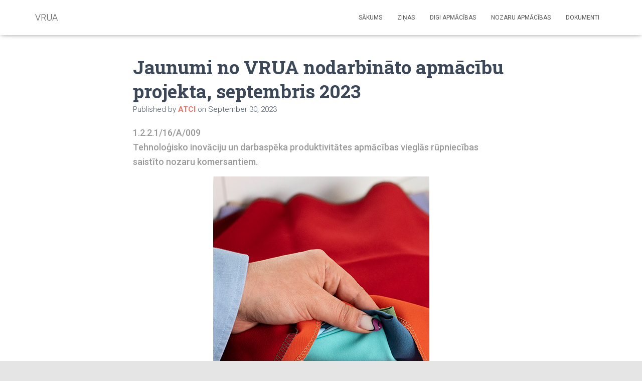

--- FILE ---
content_type: text/html; charset=UTF-8
request_url: https://atci.lv/2023/09/30/jaunumi-no-vrua-nodarbinato-apmacibu-projekta-septembris-2023/
body_size: 18900
content:
<!DOCTYPE html>
<html lang="en-US">

<head>
	<meta charset='UTF-8'>
	<meta name="viewport" content="width=device-width, initial-scale=1">
	<link rel="profile" href="https://gmpg.org/xfn/11">
		<title>Jaunumi no VRUA nodarbināto apmācību projekta, septembris 2023 &#8211; VRUA</title>
<meta name='robots' content='max-image-preview:large' />
<link rel='dns-prefetch' href='//fonts.googleapis.com' />
<link rel="alternate" type="application/rss+xml" title="VRUA &raquo; Feed" href="https://atci.lv/feed/" />
<script type="text/javascript">
window._wpemojiSettings = {"baseUrl":"https:\/\/s.w.org\/images\/core\/emoji\/14.0.0\/72x72\/","ext":".png","svgUrl":"https:\/\/s.w.org\/images\/core\/emoji\/14.0.0\/svg\/","svgExt":".svg","source":{"concatemoji":"https:\/\/atci.lv\/wp-includes\/js\/wp-emoji-release.min.js?ver=6.2"}};
/*! This file is auto-generated */
!function(e,a,t){var n,r,o,i=a.createElement("canvas"),p=i.getContext&&i.getContext("2d");function s(e,t){p.clearRect(0,0,i.width,i.height),p.fillText(e,0,0);e=i.toDataURL();return p.clearRect(0,0,i.width,i.height),p.fillText(t,0,0),e===i.toDataURL()}function c(e){var t=a.createElement("script");t.src=e,t.defer=t.type="text/javascript",a.getElementsByTagName("head")[0].appendChild(t)}for(o=Array("flag","emoji"),t.supports={everything:!0,everythingExceptFlag:!0},r=0;r<o.length;r++)t.supports[o[r]]=function(e){if(p&&p.fillText)switch(p.textBaseline="top",p.font="600 32px Arial",e){case"flag":return s("\ud83c\udff3\ufe0f\u200d\u26a7\ufe0f","\ud83c\udff3\ufe0f\u200b\u26a7\ufe0f")?!1:!s("\ud83c\uddfa\ud83c\uddf3","\ud83c\uddfa\u200b\ud83c\uddf3")&&!s("\ud83c\udff4\udb40\udc67\udb40\udc62\udb40\udc65\udb40\udc6e\udb40\udc67\udb40\udc7f","\ud83c\udff4\u200b\udb40\udc67\u200b\udb40\udc62\u200b\udb40\udc65\u200b\udb40\udc6e\u200b\udb40\udc67\u200b\udb40\udc7f");case"emoji":return!s("\ud83e\udef1\ud83c\udffb\u200d\ud83e\udef2\ud83c\udfff","\ud83e\udef1\ud83c\udffb\u200b\ud83e\udef2\ud83c\udfff")}return!1}(o[r]),t.supports.everything=t.supports.everything&&t.supports[o[r]],"flag"!==o[r]&&(t.supports.everythingExceptFlag=t.supports.everythingExceptFlag&&t.supports[o[r]]);t.supports.everythingExceptFlag=t.supports.everythingExceptFlag&&!t.supports.flag,t.DOMReady=!1,t.readyCallback=function(){t.DOMReady=!0},t.supports.everything||(n=function(){t.readyCallback()},a.addEventListener?(a.addEventListener("DOMContentLoaded",n,!1),e.addEventListener("load",n,!1)):(e.attachEvent("onload",n),a.attachEvent("onreadystatechange",function(){"complete"===a.readyState&&t.readyCallback()})),(e=t.source||{}).concatemoji?c(e.concatemoji):e.wpemoji&&e.twemoji&&(c(e.twemoji),c(e.wpemoji)))}(window,document,window._wpemojiSettings);
</script>
<style type="text/css">
img.wp-smiley,
img.emoji {
	display: inline !important;
	border: none !important;
	box-shadow: none !important;
	height: 1em !important;
	width: 1em !important;
	margin: 0 0.07em !important;
	vertical-align: -0.1em !important;
	background: none !important;
	padding: 0 !important;
}
</style>
	
<link rel='stylesheet' id='bootstrap-css' href='https://atci.lv/wp-content/themes/hestia/assets/bootstrap/css/bootstrap.min.css?ver=1.0.2' type='text/css' media='all' />
<link rel='stylesheet' id='hestia-font-sizes-css' href='https://atci.lv/wp-content/themes/hestia/assets/css/font-sizes.min.css?ver=3.0.8' type='text/css' media='all' />
<link rel='stylesheet' id='wp-block-library-css' href='https://atci.lv/wp-includes/css/dist/block-library/style.min.css?ver=6.2' type='text/css' media='all' />
<link rel='stylesheet' id='classic-theme-styles-css' href='https://atci.lv/wp-includes/css/classic-themes.min.css?ver=6.2' type='text/css' media='all' />
<style id='global-styles-inline-css' type='text/css'>
body{--wp--preset--color--black: #000000;--wp--preset--color--cyan-bluish-gray: #abb8c3;--wp--preset--color--white: #ffffff;--wp--preset--color--pale-pink: #f78da7;--wp--preset--color--vivid-red: #cf2e2e;--wp--preset--color--luminous-vivid-orange: #ff6900;--wp--preset--color--luminous-vivid-amber: #fcb900;--wp--preset--color--light-green-cyan: #7bdcb5;--wp--preset--color--vivid-green-cyan: #00d084;--wp--preset--color--pale-cyan-blue: #8ed1fc;--wp--preset--color--vivid-cyan-blue: #0693e3;--wp--preset--color--vivid-purple: #9b51e0;--wp--preset--color--accent: #e96656;--wp--preset--color--background-color: #E5E5E5;--wp--preset--color--header-gradient: #a81d84;--wp--preset--gradient--vivid-cyan-blue-to-vivid-purple: linear-gradient(135deg,rgba(6,147,227,1) 0%,rgb(155,81,224) 100%);--wp--preset--gradient--light-green-cyan-to-vivid-green-cyan: linear-gradient(135deg,rgb(122,220,180) 0%,rgb(0,208,130) 100%);--wp--preset--gradient--luminous-vivid-amber-to-luminous-vivid-orange: linear-gradient(135deg,rgba(252,185,0,1) 0%,rgba(255,105,0,1) 100%);--wp--preset--gradient--luminous-vivid-orange-to-vivid-red: linear-gradient(135deg,rgba(255,105,0,1) 0%,rgb(207,46,46) 100%);--wp--preset--gradient--very-light-gray-to-cyan-bluish-gray: linear-gradient(135deg,rgb(238,238,238) 0%,rgb(169,184,195) 100%);--wp--preset--gradient--cool-to-warm-spectrum: linear-gradient(135deg,rgb(74,234,220) 0%,rgb(151,120,209) 20%,rgb(207,42,186) 40%,rgb(238,44,130) 60%,rgb(251,105,98) 80%,rgb(254,248,76) 100%);--wp--preset--gradient--blush-light-purple: linear-gradient(135deg,rgb(255,206,236) 0%,rgb(152,150,240) 100%);--wp--preset--gradient--blush-bordeaux: linear-gradient(135deg,rgb(254,205,165) 0%,rgb(254,45,45) 50%,rgb(107,0,62) 100%);--wp--preset--gradient--luminous-dusk: linear-gradient(135deg,rgb(255,203,112) 0%,rgb(199,81,192) 50%,rgb(65,88,208) 100%);--wp--preset--gradient--pale-ocean: linear-gradient(135deg,rgb(255,245,203) 0%,rgb(182,227,212) 50%,rgb(51,167,181) 100%);--wp--preset--gradient--electric-grass: linear-gradient(135deg,rgb(202,248,128) 0%,rgb(113,206,126) 100%);--wp--preset--gradient--midnight: linear-gradient(135deg,rgb(2,3,129) 0%,rgb(40,116,252) 100%);--wp--preset--duotone--dark-grayscale: url('#wp-duotone-dark-grayscale');--wp--preset--duotone--grayscale: url('#wp-duotone-grayscale');--wp--preset--duotone--purple-yellow: url('#wp-duotone-purple-yellow');--wp--preset--duotone--blue-red: url('#wp-duotone-blue-red');--wp--preset--duotone--midnight: url('#wp-duotone-midnight');--wp--preset--duotone--magenta-yellow: url('#wp-duotone-magenta-yellow');--wp--preset--duotone--purple-green: url('#wp-duotone-purple-green');--wp--preset--duotone--blue-orange: url('#wp-duotone-blue-orange');--wp--preset--font-size--small: 13px;--wp--preset--font-size--medium: 20px;--wp--preset--font-size--large: 36px;--wp--preset--font-size--x-large: 42px;--wp--preset--spacing--20: 0.44rem;--wp--preset--spacing--30: 0.67rem;--wp--preset--spacing--40: 1rem;--wp--preset--spacing--50: 1.5rem;--wp--preset--spacing--60: 2.25rem;--wp--preset--spacing--70: 3.38rem;--wp--preset--spacing--80: 5.06rem;--wp--preset--shadow--natural: 6px 6px 9px rgba(0, 0, 0, 0.2);--wp--preset--shadow--deep: 12px 12px 50px rgba(0, 0, 0, 0.4);--wp--preset--shadow--sharp: 6px 6px 0px rgba(0, 0, 0, 0.2);--wp--preset--shadow--outlined: 6px 6px 0px -3px rgba(255, 255, 255, 1), 6px 6px rgba(0, 0, 0, 1);--wp--preset--shadow--crisp: 6px 6px 0px rgba(0, 0, 0, 1);}:where(.is-layout-flex){gap: 0.5em;}body .is-layout-flow > .alignleft{float: left;margin-inline-start: 0;margin-inline-end: 2em;}body .is-layout-flow > .alignright{float: right;margin-inline-start: 2em;margin-inline-end: 0;}body .is-layout-flow > .aligncenter{margin-left: auto !important;margin-right: auto !important;}body .is-layout-constrained > .alignleft{float: left;margin-inline-start: 0;margin-inline-end: 2em;}body .is-layout-constrained > .alignright{float: right;margin-inline-start: 2em;margin-inline-end: 0;}body .is-layout-constrained > .aligncenter{margin-left: auto !important;margin-right: auto !important;}body .is-layout-constrained > :where(:not(.alignleft):not(.alignright):not(.alignfull)){max-width: var(--wp--style--global--content-size);margin-left: auto !important;margin-right: auto !important;}body .is-layout-constrained > .alignwide{max-width: var(--wp--style--global--wide-size);}body .is-layout-flex{display: flex;}body .is-layout-flex{flex-wrap: wrap;align-items: center;}body .is-layout-flex > *{margin: 0;}:where(.wp-block-columns.is-layout-flex){gap: 2em;}.has-black-color{color: var(--wp--preset--color--black) !important;}.has-cyan-bluish-gray-color{color: var(--wp--preset--color--cyan-bluish-gray) !important;}.has-white-color{color: var(--wp--preset--color--white) !important;}.has-pale-pink-color{color: var(--wp--preset--color--pale-pink) !important;}.has-vivid-red-color{color: var(--wp--preset--color--vivid-red) !important;}.has-luminous-vivid-orange-color{color: var(--wp--preset--color--luminous-vivid-orange) !important;}.has-luminous-vivid-amber-color{color: var(--wp--preset--color--luminous-vivid-amber) !important;}.has-light-green-cyan-color{color: var(--wp--preset--color--light-green-cyan) !important;}.has-vivid-green-cyan-color{color: var(--wp--preset--color--vivid-green-cyan) !important;}.has-pale-cyan-blue-color{color: var(--wp--preset--color--pale-cyan-blue) !important;}.has-vivid-cyan-blue-color{color: var(--wp--preset--color--vivid-cyan-blue) !important;}.has-vivid-purple-color{color: var(--wp--preset--color--vivid-purple) !important;}.has-black-background-color{background-color: var(--wp--preset--color--black) !important;}.has-cyan-bluish-gray-background-color{background-color: var(--wp--preset--color--cyan-bluish-gray) !important;}.has-white-background-color{background-color: var(--wp--preset--color--white) !important;}.has-pale-pink-background-color{background-color: var(--wp--preset--color--pale-pink) !important;}.has-vivid-red-background-color{background-color: var(--wp--preset--color--vivid-red) !important;}.has-luminous-vivid-orange-background-color{background-color: var(--wp--preset--color--luminous-vivid-orange) !important;}.has-luminous-vivid-amber-background-color{background-color: var(--wp--preset--color--luminous-vivid-amber) !important;}.has-light-green-cyan-background-color{background-color: var(--wp--preset--color--light-green-cyan) !important;}.has-vivid-green-cyan-background-color{background-color: var(--wp--preset--color--vivid-green-cyan) !important;}.has-pale-cyan-blue-background-color{background-color: var(--wp--preset--color--pale-cyan-blue) !important;}.has-vivid-cyan-blue-background-color{background-color: var(--wp--preset--color--vivid-cyan-blue) !important;}.has-vivid-purple-background-color{background-color: var(--wp--preset--color--vivid-purple) !important;}.has-black-border-color{border-color: var(--wp--preset--color--black) !important;}.has-cyan-bluish-gray-border-color{border-color: var(--wp--preset--color--cyan-bluish-gray) !important;}.has-white-border-color{border-color: var(--wp--preset--color--white) !important;}.has-pale-pink-border-color{border-color: var(--wp--preset--color--pale-pink) !important;}.has-vivid-red-border-color{border-color: var(--wp--preset--color--vivid-red) !important;}.has-luminous-vivid-orange-border-color{border-color: var(--wp--preset--color--luminous-vivid-orange) !important;}.has-luminous-vivid-amber-border-color{border-color: var(--wp--preset--color--luminous-vivid-amber) !important;}.has-light-green-cyan-border-color{border-color: var(--wp--preset--color--light-green-cyan) !important;}.has-vivid-green-cyan-border-color{border-color: var(--wp--preset--color--vivid-green-cyan) !important;}.has-pale-cyan-blue-border-color{border-color: var(--wp--preset--color--pale-cyan-blue) !important;}.has-vivid-cyan-blue-border-color{border-color: var(--wp--preset--color--vivid-cyan-blue) !important;}.has-vivid-purple-border-color{border-color: var(--wp--preset--color--vivid-purple) !important;}.has-vivid-cyan-blue-to-vivid-purple-gradient-background{background: var(--wp--preset--gradient--vivid-cyan-blue-to-vivid-purple) !important;}.has-light-green-cyan-to-vivid-green-cyan-gradient-background{background: var(--wp--preset--gradient--light-green-cyan-to-vivid-green-cyan) !important;}.has-luminous-vivid-amber-to-luminous-vivid-orange-gradient-background{background: var(--wp--preset--gradient--luminous-vivid-amber-to-luminous-vivid-orange) !important;}.has-luminous-vivid-orange-to-vivid-red-gradient-background{background: var(--wp--preset--gradient--luminous-vivid-orange-to-vivid-red) !important;}.has-very-light-gray-to-cyan-bluish-gray-gradient-background{background: var(--wp--preset--gradient--very-light-gray-to-cyan-bluish-gray) !important;}.has-cool-to-warm-spectrum-gradient-background{background: var(--wp--preset--gradient--cool-to-warm-spectrum) !important;}.has-blush-light-purple-gradient-background{background: var(--wp--preset--gradient--blush-light-purple) !important;}.has-blush-bordeaux-gradient-background{background: var(--wp--preset--gradient--blush-bordeaux) !important;}.has-luminous-dusk-gradient-background{background: var(--wp--preset--gradient--luminous-dusk) !important;}.has-pale-ocean-gradient-background{background: var(--wp--preset--gradient--pale-ocean) !important;}.has-electric-grass-gradient-background{background: var(--wp--preset--gradient--electric-grass) !important;}.has-midnight-gradient-background{background: var(--wp--preset--gradient--midnight) !important;}.has-small-font-size{font-size: var(--wp--preset--font-size--small) !important;}.has-medium-font-size{font-size: var(--wp--preset--font-size--medium) !important;}.has-large-font-size{font-size: var(--wp--preset--font-size--large) !important;}.has-x-large-font-size{font-size: var(--wp--preset--font-size--x-large) !important;}
.wp-block-navigation a:where(:not(.wp-element-button)){color: inherit;}
:where(.wp-block-columns.is-layout-flex){gap: 2em;}
.wp-block-pullquote{font-size: 1.5em;line-height: 1.6;}
</style>
<link rel='stylesheet' id='hestia_style-css' href='https://atci.lv/wp-content/themes/hestia/style.min.css?ver=3.0.8' type='text/css' media='all' />
<style id='hestia_style-inline-css' type='text/css'>

		.elementor-page .hestia-about > .container {
		  width: 100%;
		}
		.elementor-page .pagebuilder-section {
		  padding: 0;
		}
		.elementor-page .title-in-content, .elementor-page .image-in-page {
		  display: none;
		}
		
		.home.elementor-page .main-raised > section.hestia-about {
		  overflow: visible;
		}
		
		.elementor-editor-active .navbar {
		  pointer-events: none;
		}
		
		.elementor-editor-active #elementor.elementor-edit-mode .elementor-element-overlay {
		  z-index: 1000000;
		}
		
		.elementor-page.page-template-template-fullwidth .blog-post-wrapper > .container {
		  width: 100%;
		}
		.elementor-page.page-template-template-fullwidth .blog-post-wrapper > .container .col-md-12 {
		  padding: 0;
		}
		.elementor-page.page-template-template-fullwidth article.section {
		  padding: 0;
		}

		.elementor-text-editor p, 
		.elementor-text-editor h1, 
		.elementor-text-editor h2, 
		.elementor-text-editor h3, 
		.elementor-text-editor h4, 
		.elementor-text-editor h5, 
		.elementor-text-editor h6 {
		  font-size: inherit;
		}
.hestia-top-bar, .hestia-top-bar .widget.widget_shopping_cart .cart_list {
			background-color: #363537
		}
		.hestia-top-bar .widget .label-floating input[type=search]:-webkit-autofill {
			-webkit-box-shadow: inset 0 0 0px 9999px #363537
		}.hestia-top-bar, .hestia-top-bar .widget .label-floating input[type=search], .hestia-top-bar .widget.widget_search form.form-group:before, .hestia-top-bar .widget.widget_product_search form.form-group:before, .hestia-top-bar .widget.widget_shopping_cart:before {
			color: #ffffff
		} 
		.hestia-top-bar .widget .label-floating input[type=search]{
			-webkit-text-fill-color:#ffffff !important 
		}
		.hestia-top-bar div.widget.widget_shopping_cart:before, .hestia-top-bar .widget.widget_product_search form.form-group:before, .hestia-top-bar .widget.widget_search form.form-group:before{
			background-color: #ffffff
		}.hestia-top-bar a, .hestia-top-bar .top-bar-nav li a {
			color: #ffffff
		}
		.hestia-top-bar ul li a[href*="mailto:"]:before, .hestia-top-bar ul li a[href*="tel:"]:before{
			background-color: #ffffff
		}
		.hestia-top-bar a:hover, .hestia-top-bar .top-bar-nav li a:hover {
			color: #eeeeee
		}
		.hestia-top-bar ul li:hover a[href*="mailto:"]:before, .hestia-top-bar ul li:hover a[href*="tel:"]:before{
			background-color: #eeeeee
		}
		
	
		a, 
		.navbar .dropdown-menu li:hover > a,
		.navbar .dropdown-menu li:focus > a,
		.navbar .dropdown-menu li:active > a,
		.navbar .navbar-nav > li .dropdown-menu li:hover > a,
		body:not(.home) .navbar-default .navbar-nav > .active:not(.btn) > a,
		body:not(.home) .navbar-default .navbar-nav > .active:not(.btn) > a:hover,
		body:not(.home) .navbar-default .navbar-nav > .active:not(.btn) > a:focus,
		a:hover, 
		.card-blog a.moretag:hover, 
		.card-blog a.more-link:hover, 
		.widget a:hover,
		.has-text-color.has-accent-color,
		p.has-text-color a {
		    color:#e96656;
		}
		
		.svg-text-color{
			fill:#e96656;
		}
		
		.pagination span.current, .pagination span.current:focus, .pagination span.current:hover {
			border-color:#e96656
		}
		
		button,
		button:hover,
		.woocommerce .track_order button[type="submit"],
		.woocommerce .track_order button[type="submit"]:hover,
		div.wpforms-container .wpforms-form button[type=submit].wpforms-submit,
		div.wpforms-container .wpforms-form button[type=submit].wpforms-submit:hover,
		input[type="button"],
		input[type="button"]:hover,
		input[type="submit"],
		input[type="submit"]:hover,
		input#searchsubmit, 
		.pagination span.current, 
		.pagination span.current:focus, 
		.pagination span.current:hover,
		.btn.btn-primary,
		.btn.btn-primary:link,
		.btn.btn-primary:hover, 
		.btn.btn-primary:focus, 
		.btn.btn-primary:active, 
		.btn.btn-primary.active, 
		.btn.btn-primary.active:focus, 
		.btn.btn-primary.active:hover,
		.btn.btn-primary:active:hover, 
		.btn.btn-primary:active:focus, 
		.btn.btn-primary:active:hover,
		.hestia-sidebar-open.btn.btn-rose,
		.hestia-sidebar-close.btn.btn-rose,
		.hestia-sidebar-open.btn.btn-rose:hover,
		.hestia-sidebar-close.btn.btn-rose:hover,
		.hestia-sidebar-open.btn.btn-rose:focus,
		.hestia-sidebar-close.btn.btn-rose:focus,
		.label.label-primary,
		.hestia-work .portfolio-item:nth-child(6n+1) .label,
		.nav-cart .nav-cart-content .widget .buttons .button,
		.has-accent-background-color[class*="has-background"] {
		    background-color: #e96656;
		}
		
		@media (max-width: 768px) { 
	
			.navbar-default .navbar-nav>li>a:hover,
			.navbar-default .navbar-nav>li>a:focus,
			.navbar .navbar-nav .dropdown .dropdown-menu li a:hover,
			.navbar .navbar-nav .dropdown .dropdown-menu li a:focus,
			.navbar button.navbar-toggle:hover,
			.navbar .navbar-nav li:hover > a i {
			    color: #e96656;
			}
		}
		
		body:not(.woocommerce-page) button:not([class^="fl-"]):not(.hestia-scroll-to-top):not(.navbar-toggle):not(.close),
		body:not(.woocommerce-page) .button:not([class^="fl-"]):not(hestia-scroll-to-top):not(.navbar-toggle):not(.add_to_cart_button),
		div.wpforms-container .wpforms-form button[type=submit].wpforms-submit,
		input[type="submit"], 
		input[type="button"], 
		.btn.btn-primary,
		.widget_product_search button[type="submit"],
		.hestia-sidebar-open.btn.btn-rose,
		.hestia-sidebar-close.btn.btn-rose,
		.everest-forms button[type=submit].everest-forms-submit-button {
		    -webkit-box-shadow: 0 2px 2px 0 rgba(233,102,86,0.14),0 3px 1px -2px rgba(233,102,86,0.2),0 1px 5px 0 rgba(233,102,86,0.12);
		    box-shadow: 0 2px 2px 0 rgba(233,102,86,0.14),0 3px 1px -2px rgba(233,102,86,0.2),0 1px 5px 0 rgba(233,102,86,0.12);
		}
		
		.card .header-primary, .card .content-primary,
		.everest-forms button[type=submit].everest-forms-submit-button {
		    background: #e96656;
		}
		
		body:not(.woocommerce-page) .button:not([class^="fl-"]):not(.hestia-scroll-to-top):not(.navbar-toggle):not(.add_to_cart_button):hover,
		body:not(.woocommerce-page) button:not([class^="fl-"]):not(.hestia-scroll-to-top):not(.navbar-toggle):not(.close):hover,
		div.wpforms-container .wpforms-form button[type=submit].wpforms-submit:hover,
		input[type="submit"]:hover,
		input[type="button"]:hover,
		input#searchsubmit:hover, 
		.widget_product_search button[type="submit"]:hover,
		.pagination span.current, 
		.btn.btn-primary:hover, 
		.btn.btn-primary:focus, 
		.btn.btn-primary:active, 
		.btn.btn-primary.active, 
		.btn.btn-primary:active:focus, 
		.btn.btn-primary:active:hover, 
		.hestia-sidebar-open.btn.btn-rose:hover,
		.hestia-sidebar-close.btn.btn-rose:hover,
		.pagination span.current:hover,
		.everest-forms button[type=submit].everest-forms-submit-button:hover,
 		.everest-forms button[type=submit].everest-forms-submit-button:focus,
 		.everest-forms button[type=submit].everest-forms-submit-button:active {
			-webkit-box-shadow: 0 14px 26px -12px rgba(233,102,86,0.42),0 4px 23px 0 rgba(0,0,0,0.12),0 8px 10px -5px rgba(233,102,86,0.2);
		    box-shadow: 0 14px 26px -12px rgba(233,102,86,0.42),0 4px 23px 0 rgba(0,0,0,0.12),0 8px 10px -5px rgba(233,102,86,0.2);
			color: #fff;
		}
		
		.form-group.is-focused .form-control {
			background-image: -webkit-gradient(linear,left top, left bottom,from(#e96656),to(#e96656)),-webkit-gradient(linear,left top, left bottom,from(#d2d2d2),to(#d2d2d2));
			background-image: -webkit-linear-gradient(linear,left top, left bottom,from(#e96656),to(#e96656)),-webkit-linear-gradient(linear,left top, left bottom,from(#d2d2d2),to(#d2d2d2));
			background-image: linear-gradient(linear,left top, left bottom,from(#e96656),to(#e96656)),linear-gradient(linear,left top, left bottom,from(#d2d2d2),to(#d2d2d2));
		}
		
		.navbar:not(.navbar-transparent) li:not(.btn):hover > a,
		.navbar li.on-section:not(.btn) > a, 
		.navbar.full-screen-menu.navbar-transparent li:not(.btn):hover > a,
		.navbar.full-screen-menu .navbar-toggle:hover,
		.navbar:not(.navbar-transparent) .nav-cart:hover, 
		.navbar:not(.navbar-transparent) .hestia-toggle-search:hover {
				color:#e96656
		}
		
			.header-filter-gradient { 
				background: linear-gradient(45deg, rgba(168,29,132,1) 0%, rgb(234,57,111) 100%); 
			}
			.has-text-color.has-header-gradient-color { color: #a81d84; }
			.has-header-gradient-background-color[class*="has-background"] { background-color: #a81d84; }
			
		.has-text-color.has-background-color-color { color: #E5E5E5; }
		.has-background-color-background-color[class*="has-background"] { background-color: #E5E5E5; }
		
.btn.btn-primary:not(.colored-button):not(.btn-left):not(.btn-right):not(.btn-just-icon):not(.menu-item), input[type="submit"]:not(.search-submit), body:not(.woocommerce-account) .woocommerce .button.woocommerce-Button, .woocommerce .product button.button, .woocommerce .product button.button.alt, .woocommerce .product #respond input#submit, .woocommerce-cart .blog-post .woocommerce .cart-collaterals .cart_totals .checkout-button, .woocommerce-checkout #payment #place_order, .woocommerce-account.woocommerce-page button.button, .woocommerce .track_order button[type="submit"], .nav-cart .nav-cart-content .widget .buttons .button, .woocommerce a.button.wc-backward, body.woocommerce .wccm-catalog-item a.button, body.woocommerce a.wccm-button.button, form.woocommerce-form-coupon button.button, div.wpforms-container .wpforms-form button[type=submit].wpforms-submit, div.woocommerce a.button.alt, div.woocommerce table.my_account_orders .button, .btn.colored-button, .btn.btn-left, .btn.btn-right, .btn:not(.colored-button):not(.btn-left):not(.btn-right):not(.btn-just-icon):not(.menu-item):not(.hestia-sidebar-open):not(.hestia-sidebar-close){ padding-top:15px;  padding-bottom:15px;  padding-left:33px;  padding-right:33px; }
.btn.btn-primary:not(.colored-button):not(.btn-left):not(.btn-right):not(.btn-just-icon):not(.menu-item), input[type="submit"]:not(.search-submit), body:not(.woocommerce-account) .woocommerce .button.woocommerce-Button, .woocommerce .product button.button, .woocommerce .product button.button.alt, .woocommerce .product #respond input#submit, .woocommerce-cart .blog-post .woocommerce .cart-collaterals .cart_totals .checkout-button, .woocommerce-checkout #payment #place_order, .woocommerce-account.woocommerce-page button.button, .woocommerce .track_order button[type="submit"], .nav-cart .nav-cart-content .widget .buttons .button, .woocommerce a.button.wc-backward, body.woocommerce .wccm-catalog-item a.button, body.woocommerce a.wccm-button.button, form.woocommerce-form-coupon button.button, div.wpforms-container .wpforms-form button[type=submit].wpforms-submit, div.woocommerce a.button.alt, div.woocommerce table.my_account_orders .button, input[type="submit"].search-submit, .hestia-view-cart-wrapper .added_to_cart.wc-forward, .woocommerce-product-search button, .woocommerce-cart .actions .button, #secondary div[id^=woocommerce_price_filter] .button, .woocommerce div[id^=woocommerce_widget_cart].widget .buttons .button, .searchform input[type=submit], .searchform button, .search-form:not(.media-toolbar-primary) input[type=submit], .search-form:not(.media-toolbar-primary) button, .woocommerce-product-search input[type=submit], .btn.colored-button, .btn.btn-left, .btn.btn-right, .btn:not(.colored-button):not(.btn-left):not(.btn-right):not(.btn-just-icon):not(.menu-item):not(.hestia-sidebar-open):not(.hestia-sidebar-close){border-radius:3px;}
@media (min-width: 769px){
			.page-header.header-small .hestia-title,
			.page-header.header-small .title,
			h1.hestia-title.title-in-content,
			.main article.section .has-title-font-size {
				font-size: 37px;
			}}@media (max-width: 768px){
			.page-header.header-small .hestia-title,
			.page-header.header-small .title,
			h1.hestia-title.title-in-content,
			.main article.section .has-title-font-size {
				font-size: 26px;
			}}@media (max-width: 480px){
			.page-header.header-small .hestia-title,
			.page-header.header-small .title,
			h1.hestia-title.title-in-content,
			.main article.section .has-title-font-size {
				font-size: 26px;
			}}
</style>
<link rel='stylesheet' id='hestia_fonts-css' href='https://fonts.googleapis.com/css?family=Roboto%3A300%2C400%2C500%2C700%7CRoboto+Slab%3A400%2C700&#038;subset=latin%2Clatin-ext&#038;ver=3.0.8' type='text/css' media='all' />
<script>if (document.location.protocol != "https:") {document.location = document.URL.replace(/^http:/i, "https:");}</script><script type='text/javascript' src='https://atci.lv/wp-includes/js/jquery/jquery.min.js?ver=3.6.3' id='jquery-core-js'></script>
<script type='text/javascript' src='https://atci.lv/wp-includes/js/jquery/jquery-migrate.min.js?ver=3.4.0' id='jquery-migrate-js'></script>
<link rel="https://api.w.org/" href="https://atci.lv/wp-json/" /><link rel="alternate" type="application/json" href="https://atci.lv/wp-json/wp/v2/posts/2239" /><link rel="EditURI" type="application/rsd+xml" title="RSD" href="https://atci.lv/xmlrpc.php?rsd" />
<link rel="wlwmanifest" type="application/wlwmanifest+xml" href="https://atci.lv/wp-includes/wlwmanifest.xml" />
<meta name="generator" content="WordPress 6.2" />
<link rel="canonical" href="https://atci.lv/2023/09/30/jaunumi-no-vrua-nodarbinato-apmacibu-projekta-septembris-2023/" />
<link rel='shortlink' href='https://atci.lv/?p=2239' />
<link rel="alternate" type="application/json+oembed" href="https://atci.lv/wp-json/oembed/1.0/embed?url=https%3A%2F%2Fatci.lv%2F2023%2F09%2F30%2Fjaunumi-no-vrua-nodarbinato-apmacibu-projekta-septembris-2023%2F" />
<link rel="alternate" type="text/xml+oembed" href="https://atci.lv/wp-json/oembed/1.0/embed?url=https%3A%2F%2Fatci.lv%2F2023%2F09%2F30%2Fjaunumi-no-vrua-nodarbinato-apmacibu-projekta-septembris-2023%2F&#038;format=xml" />
<!-- Enter your scripts here --></head>

<body data-rsssl=1 class="post-template-default single single-post postid-2239 single-format-standard blog-post header-layout-classic-blog elementor-default elementor-kit-1957">
	<svg xmlns="http://www.w3.org/2000/svg" viewBox="0 0 0 0" width="0" height="0" focusable="false" role="none" style="visibility: hidden; position: absolute; left: -9999px; overflow: hidden;" ><defs><filter id="wp-duotone-dark-grayscale"><feColorMatrix color-interpolation-filters="sRGB" type="matrix" values=" .299 .587 .114 0 0 .299 .587 .114 0 0 .299 .587 .114 0 0 .299 .587 .114 0 0 " /><feComponentTransfer color-interpolation-filters="sRGB" ><feFuncR type="table" tableValues="0 0.49803921568627" /><feFuncG type="table" tableValues="0 0.49803921568627" /><feFuncB type="table" tableValues="0 0.49803921568627" /><feFuncA type="table" tableValues="1 1" /></feComponentTransfer><feComposite in2="SourceGraphic" operator="in" /></filter></defs></svg><svg xmlns="http://www.w3.org/2000/svg" viewBox="0 0 0 0" width="0" height="0" focusable="false" role="none" style="visibility: hidden; position: absolute; left: -9999px; overflow: hidden;" ><defs><filter id="wp-duotone-grayscale"><feColorMatrix color-interpolation-filters="sRGB" type="matrix" values=" .299 .587 .114 0 0 .299 .587 .114 0 0 .299 .587 .114 0 0 .299 .587 .114 0 0 " /><feComponentTransfer color-interpolation-filters="sRGB" ><feFuncR type="table" tableValues="0 1" /><feFuncG type="table" tableValues="0 1" /><feFuncB type="table" tableValues="0 1" /><feFuncA type="table" tableValues="1 1" /></feComponentTransfer><feComposite in2="SourceGraphic" operator="in" /></filter></defs></svg><svg xmlns="http://www.w3.org/2000/svg" viewBox="0 0 0 0" width="0" height="0" focusable="false" role="none" style="visibility: hidden; position: absolute; left: -9999px; overflow: hidden;" ><defs><filter id="wp-duotone-purple-yellow"><feColorMatrix color-interpolation-filters="sRGB" type="matrix" values=" .299 .587 .114 0 0 .299 .587 .114 0 0 .299 .587 .114 0 0 .299 .587 .114 0 0 " /><feComponentTransfer color-interpolation-filters="sRGB" ><feFuncR type="table" tableValues="0.54901960784314 0.98823529411765" /><feFuncG type="table" tableValues="0 1" /><feFuncB type="table" tableValues="0.71764705882353 0.25490196078431" /><feFuncA type="table" tableValues="1 1" /></feComponentTransfer><feComposite in2="SourceGraphic" operator="in" /></filter></defs></svg><svg xmlns="http://www.w3.org/2000/svg" viewBox="0 0 0 0" width="0" height="0" focusable="false" role="none" style="visibility: hidden; position: absolute; left: -9999px; overflow: hidden;" ><defs><filter id="wp-duotone-blue-red"><feColorMatrix color-interpolation-filters="sRGB" type="matrix" values=" .299 .587 .114 0 0 .299 .587 .114 0 0 .299 .587 .114 0 0 .299 .587 .114 0 0 " /><feComponentTransfer color-interpolation-filters="sRGB" ><feFuncR type="table" tableValues="0 1" /><feFuncG type="table" tableValues="0 0.27843137254902" /><feFuncB type="table" tableValues="0.5921568627451 0.27843137254902" /><feFuncA type="table" tableValues="1 1" /></feComponentTransfer><feComposite in2="SourceGraphic" operator="in" /></filter></defs></svg><svg xmlns="http://www.w3.org/2000/svg" viewBox="0 0 0 0" width="0" height="0" focusable="false" role="none" style="visibility: hidden; position: absolute; left: -9999px; overflow: hidden;" ><defs><filter id="wp-duotone-midnight"><feColorMatrix color-interpolation-filters="sRGB" type="matrix" values=" .299 .587 .114 0 0 .299 .587 .114 0 0 .299 .587 .114 0 0 .299 .587 .114 0 0 " /><feComponentTransfer color-interpolation-filters="sRGB" ><feFuncR type="table" tableValues="0 0" /><feFuncG type="table" tableValues="0 0.64705882352941" /><feFuncB type="table" tableValues="0 1" /><feFuncA type="table" tableValues="1 1" /></feComponentTransfer><feComposite in2="SourceGraphic" operator="in" /></filter></defs></svg><svg xmlns="http://www.w3.org/2000/svg" viewBox="0 0 0 0" width="0" height="0" focusable="false" role="none" style="visibility: hidden; position: absolute; left: -9999px; overflow: hidden;" ><defs><filter id="wp-duotone-magenta-yellow"><feColorMatrix color-interpolation-filters="sRGB" type="matrix" values=" .299 .587 .114 0 0 .299 .587 .114 0 0 .299 .587 .114 0 0 .299 .587 .114 0 0 " /><feComponentTransfer color-interpolation-filters="sRGB" ><feFuncR type="table" tableValues="0.78039215686275 1" /><feFuncG type="table" tableValues="0 0.94901960784314" /><feFuncB type="table" tableValues="0.35294117647059 0.47058823529412" /><feFuncA type="table" tableValues="1 1" /></feComponentTransfer><feComposite in2="SourceGraphic" operator="in" /></filter></defs></svg><svg xmlns="http://www.w3.org/2000/svg" viewBox="0 0 0 0" width="0" height="0" focusable="false" role="none" style="visibility: hidden; position: absolute; left: -9999px; overflow: hidden;" ><defs><filter id="wp-duotone-purple-green"><feColorMatrix color-interpolation-filters="sRGB" type="matrix" values=" .299 .587 .114 0 0 .299 .587 .114 0 0 .299 .587 .114 0 0 .299 .587 .114 0 0 " /><feComponentTransfer color-interpolation-filters="sRGB" ><feFuncR type="table" tableValues="0.65098039215686 0.40392156862745" /><feFuncG type="table" tableValues="0 1" /><feFuncB type="table" tableValues="0.44705882352941 0.4" /><feFuncA type="table" tableValues="1 1" /></feComponentTransfer><feComposite in2="SourceGraphic" operator="in" /></filter></defs></svg><svg xmlns="http://www.w3.org/2000/svg" viewBox="0 0 0 0" width="0" height="0" focusable="false" role="none" style="visibility: hidden; position: absolute; left: -9999px; overflow: hidden;" ><defs><filter id="wp-duotone-blue-orange"><feColorMatrix color-interpolation-filters="sRGB" type="matrix" values=" .299 .587 .114 0 0 .299 .587 .114 0 0 .299 .587 .114 0 0 .299 .587 .114 0 0 " /><feComponentTransfer color-interpolation-filters="sRGB" ><feFuncR type="table" tableValues="0.098039215686275 1" /><feFuncG type="table" tableValues="0 0.66274509803922" /><feFuncB type="table" tableValues="0.84705882352941 0.41960784313725" /><feFuncA type="table" tableValues="1 1" /></feComponentTransfer><feComposite in2="SourceGraphic" operator="in" /></filter></defs></svg>	<div class="wrapper post-2239 post type-post status-publish format-standard hentry category-zinas classic-blog ">
		<header class="header ">
			<div style="display: none"></div>		<nav class="navbar navbar-default navbar-fixed-top  hestia_left navbar-not-transparent">
						<div class="container">
						<div class="navbar-header">
			<div class="title-logo-wrapper">
				<a class="navbar-brand" href="https://atci.lv/"
						title="VRUA">
					<p>VRUA</p></a>
			</div>
								<div class="navbar-toggle-wrapper">
						<button type="button" class="navbar-toggle" data-toggle="collapse" data-target="#main-navigation">
				<span class="icon-bar"></span>
				<span class="icon-bar"></span>
				<span class="icon-bar"></span>
				<span class="sr-only">Toggle Navigation</span>
			</button>
					</div>
				</div>
		<div id="main-navigation" class="collapse navbar-collapse"><ul id="menu-main-menu" class="nav navbar-nav"><li id="menu-item-1900" class="menu-item menu-item-type-post_type menu-item-object-page menu-item-home menu-item-1900"><a title="Sākums" href="https://atci.lv/">Sākums</a></li>
<li id="menu-item-1913" class="menu-item menu-item-type-post_type menu-item-object-page current_page_parent menu-item-1913"><a title="Ziņas" href="https://atci.lv/zinas/">Ziņas</a></li>
<li id="menu-item-2326" class="menu-item menu-item-type-post_type menu-item-object-page menu-item-2326"><a title="DIGI apmācības" href="https://atci.lv/digi-apmacibas/">DIGI apmācības</a></li>
<li id="menu-item-2470" class="menu-item menu-item-type-post_type menu-item-object-page menu-item-2470"><a title="Nozaru apmācības" href="https://atci.lv/nozaru-apmacibas/">Nozaru apmācības</a></li>
<li id="menu-item-1916" class="menu-item menu-item-type-post_type menu-item-object-page menu-item-1916"><a title="Dokumenti" href="https://atci.lv/dokumenti/">Dokumenti</a></li>
</ul></div>			</div>
					</nav>
				</header>

<div class="main ">
	<div class="blog-post blog-post-wrapper">
		<div class="container">
			<article id="post-2239" class="section section-text">
	<div class="row">
				<div class="col-md-8 single-post-container col-md-offset-2" data-layout="full-width">

			<div class="single-post-wrap entry-content">	<div class="row"><div class="col-md-12"><h1 class="hestia-title title-in-content entry-title">Jaunumi no VRUA nodarbināto apmācību projekta, septembris 2023</h1><p class="author meta-in-content">Published by <a href="https://atci.lv/author/arturs/" class="vcard author"><strong class="fn">ATCI</strong></a> on <time class="entry-date published" datetime="2023-09-30T02:10:26+03:00" content="2023-09-30">September 30, 2023</time><time class="updated hestia-hidden" datetime="2023-09-30T02:16:22+03:00">September 30, 2023</time></p></div></div><h6><span style="color: #999999;">1.2.2.1/16/A/009</span><br />
<span style="color: #999999;">Tehnoloģisko inovāciju un darbaspēka produktivitātes apmācības vieglās rūpniecības saistīto nozaru komersantiem.</span></h6>
<p><img decoding="async" src="https://atci.lv/wp-content/uploads/2023/09/VRUA_september_intro_pict.png" alt="" width="431" height="619" class="aligncenter wp-image-2241 size-full" srcset="https://atci.lv/wp-content/uploads/2023/09/VRUA_september_intro_pict.png 431w, https://atci.lv/wp-content/uploads/2023/09/VRUA_september_intro_pict-209x300.png 209w" sizes="(max-width: 431px) 100vw, 431px" /></p>
<h4>Ieviests efektīvs solis, lai mazinātu noglabāto tekstila atkritumu apjomu Latvijā</h4>
<p>Līdz ar augstu darba efektivitāti un zināšanu attīstību tekstila rūpniecībā, nozari kopumā ietekmē arī normatīvais regulējums un šā gada jūlijā Eiropas Savienība pieņēma rekomendācijas par stratēģiju, lai padarītu apģērbu izturīgāku, vieglāk labojamu un pārstrādājamu.</p>
<p>Tekstilizstrādājumiem plānots piemērot dabas resursu nodokli, lai palielinātu uzņēmumu motivāciju apsaimniekot tekstilizstrādājumu atkritumus un saņemt atbrīvojumu no nodokļa samaksas, piemērojot ražotāja paplašinātās atbildības sistēmu. Dabas resursu nodokļa likumā ir plānoti grozījumi, kas cita starpā paredz paplašināt ar nodokli apliekamo bāzi, tas ir, attiecināt to arī uz tekstila izstrādājumiem &#8211; apģērbu, mājas tekstilu, apģērbu aksesuāriem, somām un apaviem. Šī brīža likumprojekta redakcijā tekstilizstrādājumiem plāno piemērot nodokļa likmi 0,50 eiro par vienu kilogramu, ko attiecinās uz Latvijā pārdotajiem un savā uzņēmējdarbībā izmantotajiem tekstilizstrādājumiem.</p>
<p>&#8220;AJ Power Recycling&#8221; valdes loceklis Uldis Skrebs šīs izmaiņas Dabas resursu nodokļa likumā vērtē pozitīvi, jo beidzot tiek ieviests efektīvs solis, lai mazinātu noglabāto tekstila atkritumu apjomu Latvijā. Tekstila importētājiem ir jāuzņemas atbildība par ievesto produkciju, bet valstij un apsaimniekotājiem &#8211; jāpiedāvā infrastruktūra un skaidra sistēma, lai veicinātu videi draudzīgu paradumu ieviešanu iedzīvotāju vidū. Latvijā gadā vidēji tiek ievesti gandrīz 30 tūkstoši tonnu tekstila &#8211; tas ir liels apjoms, tādēļ ir īpaši svarīgi veikt tekstila uzskaiti un nodrošināt savākšanu un pārstrādi. Plānots likuma grozījumus ieviest līdz 2024. gada jūlijam, un Eiropas Savienības dalībvalstīm tekstila dalītās vākšanas sistēma jāizveido līdz 2025. gadam.</p>
<p>Lai veicinātu tekstila šķirošanu ir daži iespējamie risinājumi un apmācību aspekti, piemēram, automatizācijas un tehnoloģiju ieviešana, jo ieviešot modernas automatizētas šķirošanas sistēmas un tehnoloģiskos risinājumus, uzņēmumi var uzlabot šķirošanas precizitāti, ātrumu un efektivitāti. Šajā jomā varētu būt vērts izpētīt ārvalstu uzņēmumu piemērus un sadarboties ar tehnoloģiju piegādātājiem, pārņemot pieredzi no citām valstīm. Apmācības par tekstila kvalitātes vadību un starptautiskajiem tekstila standartiem arī var uzlabot produkcijas kvalitāti un izpildi.</p>
<p>Avots: <a href="https://ajpower.lv">https://ajpower.lv</a></p>
<hr />
<h4>Praktiskas apmācības uzņēmumu darbības uzlabošanai</h4>
<p><img decoding="async" loading="lazy" src="https://atci.lv/wp-content/uploads/2023/09/VRUA_september_interviw_pict.png" alt="" width="431" height="544" class="wp-image-2245 size-full alignnone" srcset="https://atci.lv/wp-content/uploads/2023/09/VRUA_september_interviw_pict.png 431w, https://atci.lv/wp-content/uploads/2023/09/VRUA_september_interviw_pict-238x300.png 238w" sizes="(max-width: 431px) 100vw, 431px" /></p>
<p style="text-align: left;"><strong>Intervija piedalās:</strong><br />
Jānis Leilands<br />
SIA Leilands un Putnis<br />
Valdes loceklis, konsultants, pasniedzējs</p>
<p><strong>Kas ir Leilands un Putnis konsultāciju birojs?</strong></p>
<p>SIA “Leilands un Putnis” (turpmāk LP) ir izveidojies pirms 21 gada, apvienojoties pieredzējušiem vadītājiem un konsultantiem, lai palīdzētu uzņēmumiem kļūt efektīvākiem, pārskatāmākiem un konkurētspējīgākiem. Kopš 2002.gada esam palīdzējuši vairāk kā 400 organizācijām uzlabot darbības rezultātus, izveidot tos pārskatāmākus un vieglāk vadāmus. Piedāvājam individuālus risinājumus organizāciju vadības sistēmu ieviešanā un uzturēšanā, tostarp kvalitātes vadības, darba aizsardzības, informācijas drošības, kā arī vides sistēmu ieviešanā, procesu pilnveidošanai. Īstenojam procesu efektivitātes uzlabošanu, izmantojot starptautiski atzītas un modernas metodikas, piemēram, Lean, SixSigma un ToC. Mums ir izveidojusies veiksmīga sadarbība ar dažādu valstu partneriem, īstenojot kopīgus projektus ne tikai Latvijā, bet arī Lietuvā, Igaunijā, Somijā, Zviedrijā un Dānijā. Mūsu pakalpojumu pievienotā vērtība ir iespēja izstrādātos risinājumus pielietot praktiski un iedzīvināt uzņēmuma darbībā, tādejādi paaugstinot to efektivitāti un konkurētspēju.</p>
<p>Pirms mēs veidojam piedāvājumu klientiem, mēs pētām un izprotam klientu vajadzības un uz šīs izpratnes pamata palīdzam klientam sagatavot un realizēt izdevīgāko risinājumu. Regulāri analizējam savu darbību un veicam pilnveidošanas pasākumus efektīvas sistēmas nodrošināšanai. Uzsvaru liekam uz projekta rezultātu klienta izpratnē. Savu izpratni pamatojam, bet ne uzspiežam. Pētām un izprotam darba vides faktorus un nodrošinām darba vidi, kas atbilst darbības specifikai un darba aizsardzības likumdošanas prasībām.</p>
<p><strong>Ar ko jūs izceļaties izglītības nozarē?</strong></p>
<p>Kopš pirmsākumiem piedāvājam klientiem ne tikai konsultācijas, bet arī apmācības jomās, kurās specializējamies arī konsultatīvajā darbībā. Klientu vidū esam atpazīstami ar praktiskām apmācību programmām procesu vadības ieviešanā, efektivitātes pilnveidošanā, izveidoto vadības sistēmu novērtēšanā, risku analīzē, uzlabošanas projektu vadībā. Mums ir svarīgi, ka klienti mācībās iegūst iemaņas, kuras pēc mācību pabeigšanas ļauj tiem pastāvīgi pielietot mācībās apgūto. Nepārtraukti paši pilnveidojam savas zināšanas un iemaņas, tāpēc varam apgūto izmantot, veidojot savas mācības. Vieni no pirmajiem Latvijā apguvām LEAN un Six Sigma metodiku (mums ir divi LEAN SIX SIGMA sertificēti “Melnās jostas” speciālisti), attālināto mācību vadīšanu, paātrinātās mācību metodes, procesu analīzi un pilnveidošanu, apgūstot to pie pasaulē atpazīstamiem speciālistiem gan Latvijā, gan Somijā, Holandē, Apvienotajā Karalistē, Lietuvā un Igaunijā.</p>
<p><strong>Pēc kādam metodēm jūs veicat mācību procesus?</strong></p>
<p>Mūsu mācības ir īpašas ar savu praktiskumu. Nodarbībās palīdzam dalībniekiem apgūt metodes, kuras tie uzreiz var izmantot savos uzņēmumos darbības uzlabošanai. Bieži mācību laikā dalībnieki uzsāk un vada pilnveidošanas projektus, risinot savu uzņēmumu problēmas un, tās atrisinot, uzreiz rada pamanāmu ieguvumu. Tā kā paši esam bijuši uzņēmumu vadītāji, tad izprotam vadītāju izaicinājumus un tas ļauj mums ātrāk atrast piemērotākos risinājumus uzņēmumam svarīgu jautājumu sakārtošanā.</p>
<p><strong>Kā darba devējam efektīvi motivēt darbiniekus mācībām?</strong></p>
<p>Mūsu praksē reti esam sastapušies ar gadījumiem, kad darbiniekus kā īpaši vajadzētu motivēt mācībām. Uzskatām, ka mācībām jābūt gan noderīgām, gan interesantām, tāpēc ir bijuši gadījumi, kad sākumā darbinieks ne visai vēlējies tajās piedalīties, taču mācību gaitā maina savu nostāju un ar interesi iesaistās iemaņu apgūšanā. Uzskatām, ka tad, ja mācības dod praktiskas un pielietojamas zināšanas un iemaņas, dalībnieki izprot to vērtību un tāpēc nav īpaši jāmotivē. Mūsu dotās zināšanas un iemaņas mācību dalībnieki var izmantot jebkurā darbavietā, ne tikai strādājot konkrētajā uzņēmumā. Apgūstot mācības, dalībnieki paaugstina savu vērtību.</p>
<p><strong>Kādas uz doto brīdi ir populārākās apmācības?</strong></p>
<p>Šobrīd pieprasītākās ir mācības, kuras saistās ar procesu efektivitātes uzlabošanu, darbības pilnveidošanu, māku iegūt nepieciešamos datus un tos analizēt, lai izprastu notiekošo un rezultātus, un tādejādi spētu atrast labākos risinājumus.</p>
<p><strong>Kādas apmācības drīzumā ienāks, kurām uzņēmējiem būtu jāpievērš uzmanība?</strong></p>
<p>Pēdējo gadu laikā strauji sevi piesaka mākslīgais intelekts, tas skar arī mācību jomu. Ne viens vien uzņēmums sāk izmantot mākslīgo intelektu mācību radīšanai, mācību pieredzes uzlabošanai, dažādu scenāriju veidošanai, situāciju modelēšanai, tas palīdz apgūt nepieciešamās iemaņas un zināšanas. Mēs savas mācības vienmēr veidojam, pamatojoties uz konkrēto uzņēmumu šodienas izaicinājumiem, tāpēc tās vienmēr ir aktuālas, palīdz risināt esošās uzņēmumu vajadzības.</p>
<hr />
<h4>Daži no projekta ietvaros komersantiem pieejamajiem kursiem:</h4>
<p><img decoding="async" loading="lazy" src="https://atci.lv/wp-content/uploads/2022/02/Best_Training_Agency_LOGO-300x300.jpg" alt="" width="189" height="215" class="alignnone wp-image-1998" /></p>
<h6>SIA &#8220;Best Training Agency&#8221;</h6>
<ul>
<li>Strukturētā pārdošana</li>
<li>Attiecību veidošana un pārrunas augstas pievienotās vērtības pārdošanas darījumos</li>
<li>Mūsdienīga efektīva pārdošana. Kompleksā programma uzņēmuma pārdošanas sistēmas formēšanai</li>
<li>Pārdošanas psiholoģija. Klientu uzvedības formas un motīvi</li>
</ul>
<p><span style="color: #000000;"><a href="http://www.besttraining.lv/" style="color: #000000;">www.besttraining.lv</a></span></p>
<hr />
<p><img decoding="async" loading="lazy" src="https://atci.lv/wp-content/uploads/2022/02/leiput_logo_vecais_180x106.png" alt="" width="180" height="106" class="alignnone size-full wp-image-2000" /></p>
<h6>SIA &#8220;Leilands un Putnis&#8221;</h6>
<ul>
<li>Ražošanas procesu optimizēšana vieglās rūpniecības uzņēmuma ilgtspējīgai izaugsmei</li>
<li>Vieglās rūpniecības uzņēmuma augstākas pievienotās vērtības stratēģija</li>
<li>Efektivitātes paaugstināšana vieglās rūpniecības uzņēmuma procesu pārvaldībā</li>
<li>Efektīva un ilgtspējīga ražošanas un procesu vadība uzņēmumā</li>
</ul>
<p><span style="color: #000000;"><a href="https://leiput.lv/" style="color: #000000;">www.leiput.lv</a></span></p>
<hr />
<h5>Biedrība “Vieglās rūpniecības uzņēmumu asociācija” turpina īstenot nodarbināto apmācību projektu ar papildus jaunām apmācību jomām</h5>
<h6>Biedrība “Vieglās rūpniecības uzņēmumu asociācija” īsteno nodarbināto apmācību projektu “Tehnoloģisko inovāciju un darbaspēku produktivitātes apmācības vieglās rūpniecības un saistīto nozaru komersantiem” (projekts Nr. 1.2.2.1/16/A/009), programmas 1.2.2.1. Atbalsts nodarbināto apmācībām ietvaros.<br />
Projekts tiek īstenots no 2016. gada 1. jūnija līdz 2023. gada 31. decembrim.</h6>
<h6>Projekta mērķa grupa – komersanti.</h6>
<h6>ERAF atbalsta intensitāte:</h6>
<p style="padding-left: 40px;"><span style="color: #000000;"></span><span style="color: #000000;">Lielajiem komersantiem: 30-50%</span><br />
<span style="color: #000000;">Vidējiem komersantiem: 60%</span><br />
<span style="color: #000000;">Mazajiem komersantiem: 70%</span></p>
<p>Projekta sākotnējās kopējās attiecināmās izmaksas ir EUR 1 729 320, no tām plānotais ERAF atbalsts – EUR 895 213. Projekta īstenošanā plānots iesaistīt vismaz 52 komersantus un 1882 šajos komersantos nodarbinātās personas.</p>
<p>Projektā papildus apstiprinātās virssaistību finansējuma izmaksas ir EUR 1 000 000, no tām plānotais ERAF atbalsts – EUR 500 000.00. Projekta īstenošanā plānots iesaistīt vismaz 23 komersantus un 783 šajos komersantos nodarbinātās personas.</p>
<p>Projekta mērķis ir vieglās rūpniecības un saistīto nozaru komersantiem nodrošināt atbalstu nodarbināto prasmju pilnveidošanai, lai komersantos sekmētu tehnoloģisko inovāciju ieviešanu un darbaspēka produktivitātes paaugstināšanu.</p>
<p><strong>Projekta ietvaros atbalstāmās apmācību jomas:</strong></p>
<p style="padding-left: 40px;">214 Dizains;<br />
345 07 Telemātika un loģistika;<br />
345 20 Projektu vadība;<br />
345 24 Ražošanas inženierzinības un vadība;<br />
46 Matemātika un statistika;<br />
48 483 Datorsistēmas, datubāzes un datortīkli;<br />
52 Inženierzinātnes un tehnoloģijas;<br />
54 Ražošana un pārstrāde;<br />
85 Vides aizsardzība;<br />
22 227 Valodas.</p>
<p><strong>Projekta ietvaros papildus iekļautās atbalstāmās apmācību jomas:</strong></p>
<p style="padding-left: 40px;">341 01 Elektroniskā komercija;<br />
342 01 Mārketings un tirdzniecība;<br />
345 01 Biznesa vadība;<br />
345 04 Kvalitātes nodrošināšana un vadība.</p>
<p><strong>Šobrīd pieejamas apmācību programmas apmācību jomās:</strong></p>
<p style="padding-left: 40px;">“214 06 Dizains (Tekstilizstrādājumu dizains, Apģērbu dizains);<br />
548 01 Materiālu ražošanas tehnoloģijas un izstrādājumu izgatavošana;<br />
345 24 Ražošanas inženierzinības un vadība”;<br />
542 Tekstiliju ražošanas tehnoloģijas un izstrādājumu izgatavošana;<br />
345 07 Telemātika un loģistika.</p>
<p>Vieglās rūpniecības, tekstila, apģērbu ražošanas un saistīto nozaru komersanti ir laipni aicināti piedalīties nodarbināto kvalifikācijas celšanas pasākumos projekta ietvaros.</p>
<hr />
<h5>Kontaktinformācija:</h5>
<p style="padding-left: 40px;"><strong>Guntis Strazds</strong><br />
Valdes priekšsēdētājs<br />
apmacibas@atci.lv</p>
<p>Pieteikšanās jaunām apmācībām projektā ir atvērta visu projekta norises laiku. Lūdzam pieteikties, sūtot informācijas pieprasījumu uz e-pastu apmacibas@atci.lv. Piesakoties apmācību kursiem vai speciālistu konsultācijām, uzņēmumiem papildus atbalsta pieteikumam ir jāaizpilda un jāiesniedz Digitālā brieduma tests<span style="color: #000000;"> <a href="https://www.gudralatvija.lv/" style="color: #000000;">www.gudralatvija.lv</a></span></p>
<hr />
<p><a href="https://drive.google.com/file/d/1VDNxig0AXG2S-FIOMJ54k5HIhRzyDZ-t/view?usp=sharing"><span style="color: #000000;"><strong>Lejupielādēt PDF</strong></span></a></p>
<p><img decoding="async" loading="lazy" src="https://atci.lv/wp-content/uploads/2023/03/WEB_VRUA_krasains_2023-300x109.jpg" alt="" width="300" height="109" class="alignnone wp-image-2168 size-medium" srcset="https://atci.lv/wp-content/uploads/2023/03/WEB_VRUA_krasains_2023-300x109.jpg 300w, https://atci.lv/wp-content/uploads/2023/03/WEB_VRUA_krasains_2023-768x279.jpg 768w, https://atci.lv/wp-content/uploads/2023/03/WEB_VRUA_krasains_2023.jpg 859w" sizes="(max-width: 300px) 100vw, 300px" /></p>
</div>
		<div class="section section-blog-info">
			<div class="row">
				<div class="col-md-6">
					<div class="entry-categories">Categories:						<span class="label label-primary"><a href="https://atci.lv/category/zinas/">Ziņas</a></span>					</div>
									</div>
				
        <div class="col-md-6">
            <div class="entry-social">
                <a target="_blank" rel="tooltip"
                   data-original-title="Share on Facebook"
                   class="btn btn-just-icon btn-round btn-facebook"
                   href="https://www.facebook.com/sharer.php?u=https://atci.lv/2023/09/30/jaunumi-no-vrua-nodarbinato-apmacibu-projekta-septembris-2023/">
                   <svg xmlns="http://www.w3.org/2000/svg" viewBox="0 0 320 512" width="20" height="17"><path fill="currentColor" d="M279.14 288l14.22-92.66h-88.91v-60.13c0-25.35 12.42-50.06 52.24-50.06h40.42V6.26S260.43 0 225.36 0c-73.22 0-121.08 44.38-121.08 124.72v70.62H22.89V288h81.39v224h100.17V288z"></path></svg>
                </a>
                
                <a target="_blank" rel="tooltip"
                   data-original-title="Share on Twitter"
                   class="btn btn-just-icon btn-round btn-twitter"
                   href="http://twitter.com/share?url=https://atci.lv/2023/09/30/jaunumi-no-vrua-nodarbinato-apmacibu-projekta-septembris-2023/&#038;text=Jaunumi%20no%20VRUA%20nodarbin%C4%81to%20apm%C4%81c%C4%ABbu%20projekta%2C%20septembris%202023">
                   <svg xmlns="http://www.w3.org/2000/svg" viewBox="0 0 512 512" width="20" height="17"><path fill="currentColor" d="M459.37 151.716c.325 4.548.325 9.097.325 13.645 0 138.72-105.583 298.558-298.558 298.558-59.452 0-114.68-17.219-161.137-47.106 8.447.974 16.568 1.299 25.34 1.299 49.055 0 94.213-16.568 130.274-44.832-46.132-.975-84.792-31.188-98.112-72.772 6.498.974 12.995 1.624 19.818 1.624 9.421 0 18.843-1.3 27.614-3.573-48.081-9.747-84.143-51.98-84.143-102.985v-1.299c13.969 7.797 30.214 12.67 47.431 13.319-28.264-18.843-46.781-51.005-46.781-87.391 0-19.492 5.197-37.36 14.294-52.954 51.655 63.675 129.3 105.258 216.365 109.807-1.624-7.797-2.599-15.918-2.599-24.04 0-57.828 46.782-104.934 104.934-104.934 30.213 0 57.502 12.67 76.67 33.137 23.715-4.548 46.456-13.32 66.599-25.34-7.798 24.366-24.366 44.833-46.132 57.827 21.117-2.273 41.584-8.122 60.426-16.243-14.292 20.791-32.161 39.308-52.628 54.253z"></path></svg>
                </a>
                
                <a rel="tooltip"
                   data-original-title=" Share on Email"
                   class="btn btn-just-icon btn-round"
                   href="mailto:?subject=Jaunumi%20no%20VRUA%20nodarbināto%20apmācību%20projekta,%20septembris%202023&#038;body=https://atci.lv/2023/09/30/jaunumi-no-vrua-nodarbinato-apmacibu-projekta-septembris-2023/">
                    <svg xmlns="http://www.w3.org/2000/svg" viewBox="0 0 512 512" width="20" height="17"><path fill="currentColor" d="M502.3 190.8c3.9-3.1 9.7-.2 9.7 4.7V400c0 26.5-21.5 48-48 48H48c-26.5 0-48-21.5-48-48V195.6c0-5 5.7-7.8 9.7-4.7 22.4 17.4 52.1 39.5 154.1 113.6 21.1 15.4 56.7 47.8 92.2 47.6 35.7.3 72-32.8 92.3-47.6 102-74.1 131.6-96.3 154-113.7zM256 320c23.2.4 56.6-29.2 73.4-41.4 132.7-96.3 142.8-104.7 173.4-128.7 5.8-4.5 9.2-11.5 9.2-18.9v-19c0-26.5-21.5-48-48-48H48C21.5 64 0 85.5 0 112v19c0 7.4 3.4 14.3 9.2 18.9 30.6 23.9 40.7 32.4 173.4 128.7 16.8 12.2 50.2 41.8 73.4 41.4z"></path></svg>
               </a>
            </div>
		</div>			</div>
			<hr>
					</div>
		</div>		</div>
</article>

		</div>
	</div>
</div>

			<div class="section related-posts">
				<div class="container">
					<div class="row">
						<div class="col-md-12">
							<h2 class="hestia-title text-center">Related Posts</h2>
							<div class="row">
																	<div class="col-md-4">
										<div class="card card-blog">
																						<div class="content">
												<h6 class="category text-info"><a href="https://atci.lv/category/zinas/" title="View all posts in Ziņas" >Ziņas</a> </h6>
												<h4 class="card-title">
													<a class="blog-item-title-link" href="https://atci.lv/2026/01/15/jaunumi-no-vrua-digitalo-prasmju-apmacibu-projekta-janvaris-2026/" title="Jaunumi no VRUA digitālo prasmju apmācību projekta, janvāris 2026" rel="bookmark">
														Jaunumi no VRUA digitālo prasmju apmācību projekta, janvāris 2026													</a>
												</h4>
												<p class="card-description">Vieglās rūpniecības un saistīto nozaru digitālo prasmju apmācību projekts. Projekta nr. 2.3.1.2.i.0/2/23/A/CFLA/005 Tekstila nākotne ir digitāla: kā vieglā rūpniecība ieiet aprites ekonomikā Latvijas vieglā rūpniecība, īpaši tekstila un apģērbu ražošanas nozare, atrodas būtisku pārmaiņu priekšā.<a class="moretag" href="https://atci.lv/2026/01/15/jaunumi-no-vrua-digitalo-prasmju-apmacibu-projekta-janvaris-2026/"> Read more&hellip;</a></p>
											</div>
										</div>
									</div>
																	<div class="col-md-4">
										<div class="card card-blog">
																						<div class="content">
												<h6 class="category text-info"><a href="https://atci.lv/category/zinas/" title="View all posts in Ziņas" >Ziņas</a> </h6>
												<h4 class="card-title">
													<a class="blog-item-title-link" href="https://atci.lv/2025/12/19/jaunumi-no-vieglas-rupniecibas-un-saistito-nozaru-nodarbinato-prasmju-pilnveides-un-produktivitates-apmacibu-projekta-decembris-2025/" title="Jaunumi no Vieglās rūpniecības un saistīto nozaru nodarbināto prasmju pilnveides un produktivitātes apmācību projekta, decembris 2025" rel="bookmark">
														Jaunumi no Vieglās rūpniecības un saistīto nozaru nodarbināto prasmju pilnveides un produktivitātes apmācību projekta, decembris 2025													</a>
												</h4>
												<p class="card-description">Tehnoloģisko inovāciju un darbaspēka produktivitātes apmācības vieglās rūpniecības saistīto nozaru komersantiem Projekta nr. 4.2.4.1/1/24/A/003 Latvijas suvenīri nākotnei: dizains, aprites ekonomika un sociālā uzņēmējdarbība rokrokā 2025.gada 27. novembrī Liepājā norisinājās otrā Latvijas suvenīru koprades darbnīca, pulcējot<a class="moretag" href="https://atci.lv/2025/12/19/jaunumi-no-vieglas-rupniecibas-un-saistito-nozaru-nodarbinato-prasmju-pilnveides-un-produktivitates-apmacibu-projekta-decembris-2025/"> Read more&hellip;</a></p>
											</div>
										</div>
									</div>
																	<div class="col-md-4">
										<div class="card card-blog">
																						<div class="content">
												<h6 class="category text-info"><a href="https://atci.lv/category/zinas/" title="View all posts in Ziņas" >Ziņas</a> </h6>
												<h4 class="card-title">
													<a class="blog-item-title-link" href="https://atci.lv/2025/12/15/jaunumi-no-vrua-digitalo-prasmju-apmacibu-projekta-decembris-2025/" title="Jaunumi no VRUA digitālo prasmju apmācību projekta, decembris 2025" rel="bookmark">
														Jaunumi no VRUA digitālo prasmju apmācību projekta, decembris 2025													</a>
												</h4>
												<p class="card-description">Vieglās rūpniecības un saistīto nozaru digitālo prasmju apmācību projekts. Projekta nr. 2.3.1.2.i.0/2/23/A/CFLA/005 Mazāk atkritumu, vairāk nākotnes: RAS un digitalizācija Latvijas vieglās rūpniecības uzņēmumos 2025.gadā Latvijas vieglās rūpniecības uzņēmumi piedzīvoja būtiskas pārmaiņas saistībā ar ražotāja paplašināto<a class="moretag" href="https://atci.lv/2025/12/15/jaunumi-no-vrua-digitalo-prasmju-apmacibu-projekta-decembris-2025/"> Read more&hellip;</a></p>
											</div>
										</div>
									</div>
																							</div>
						</div>
					</div>
				</div>
			</div>
			<div class="footer-wrapper">
						<footer class="footer footer-black footer-big">
						<div class="container">
																<div class="hestia-bottom-footer-content"><ul id="menu-main-menu-1" class="footer-menu pull-left"><li class="menu-item menu-item-type-post_type menu-item-object-page menu-item-home menu-item-1900"><a href="https://atci.lv/">Sākums</a></li>
<li class="menu-item menu-item-type-post_type menu-item-object-page current_page_parent menu-item-1913"><a href="https://atci.lv/zinas/">Ziņas</a></li>
<li class="menu-item menu-item-type-post_type menu-item-object-page menu-item-2326"><a href="https://atci.lv/digi-apmacibas/">DIGI apmācības</a></li>
<li class="menu-item menu-item-type-post_type menu-item-object-page menu-item-2470"><a href="https://atci.lv/nozaru-apmacibas/">Nozaru apmācības</a></li>
<li class="menu-item menu-item-type-post_type menu-item-object-page menu-item-1916"><a href="https://atci.lv/dokumenti/">Dokumenti</a></li>
</ul>					<div class="copyright pull-right">
				<a href="https://ossit.lv/" target="_blank" rel="nofollow">OssIT</a> 			</div>
			</div>			</div>
					</footer>
				</div>
	</div>
<!-- Enter your scripts here --><script type='text/javascript' src='https://atci.lv/wp-content/themes/hestia/assets/bootstrap/js/bootstrap.min.js?ver=1.0.2' id='jquery-bootstrap-js'></script>
<script type='text/javascript' src='https://atci.lv/wp-includes/js/jquery/ui/core.min.js?ver=1.13.2' id='jquery-ui-core-js'></script>
<script type='text/javascript' id='hestia_scripts-js-extra'>
/* <![CDATA[ */
var requestpost = {"ajaxurl":"https:\/\/atci.lv\/wp-admin\/admin-ajax.php","disable_autoslide":"","masonry":""};
/* ]]> */
</script>
<script type='text/javascript' src='https://atci.lv/wp-content/themes/hestia/assets/js/script.min.js?ver=3.0.8' id='hestia_scripts-js'></script>
</body>
</html>


<!-- Page cached by LiteSpeed Cache 7.6.2 on 2026-01-18 11:45:53 -->